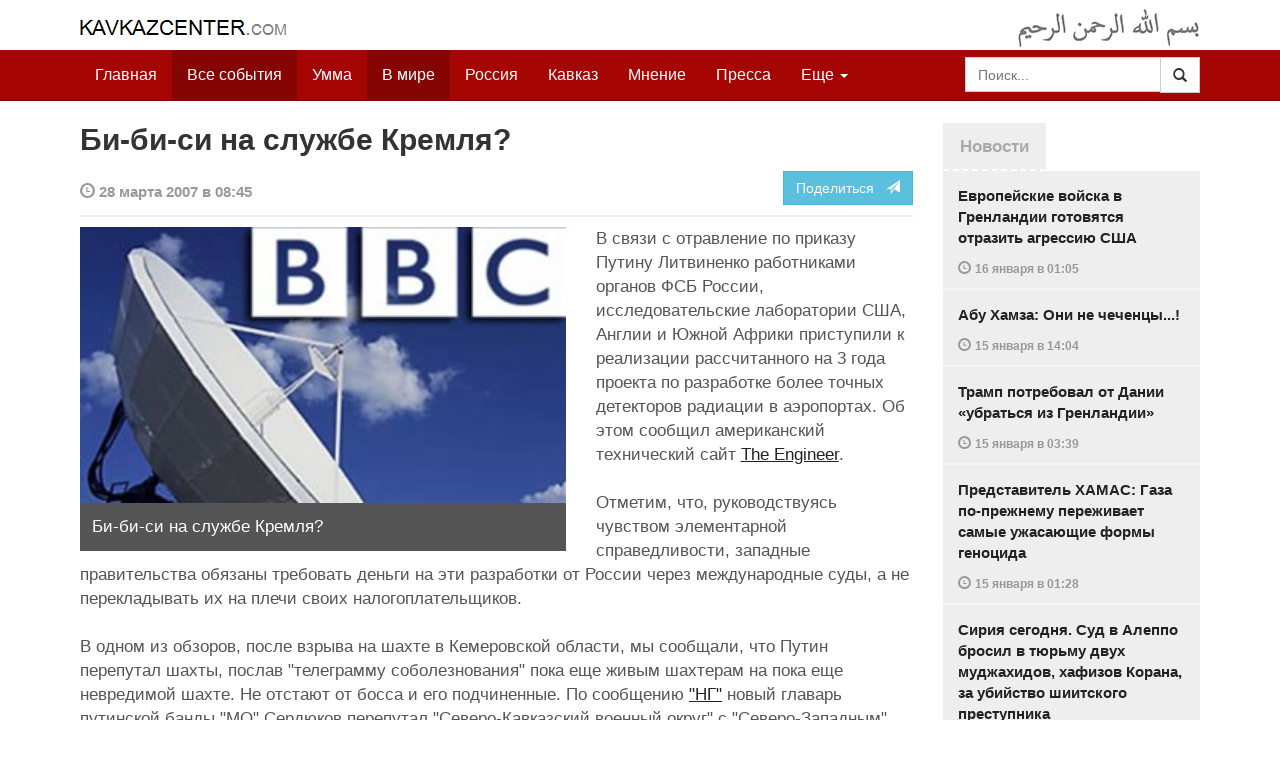

--- FILE ---
content_type: text/html
request_url: https://www.kavkazcenter.com/russ/content/2007/03/28/50233/bi-bi-si-na-sluzhbe-kremlya.shtml
body_size: 15375
content:
<!DOCTYPE html>
<html lang="ru" prefix="og: http://ogp.me/ns#">
<head>
    <meta charset="utf-8">
    <meta http-equiv="X-UA-Compatible" content="IE=edge">
    <meta name="viewport" content="width=device-width, initial-scale=1">
    <meta name="description" content="Kavkazcenter.com">
    <meta name="author" content="Kavkaz-Center">
    
    <link rel="canonical" href="https://www.kavkazcenter.com/russ/content/2007/03/28/50233/bi-bi-si-na-sluzhbe-kremlya.shtml">
    <meta property="og:title" content="Би-би-си на службе Кремля? - Kavkazcenter.com" />
    <meta property="og:type" content="article" />
    <meta property="og:description" content=" В связи с отравление по приказу Путину Литвиненко работниками органов ФСБ России, исследовательские лаборатории США, Англии и Южной Африки приступили к реализации рассчитанного на 3 года проекта по разработке более точных&amp;hellip;" />
    <meta property="og:site_name" content="Kavkazcenter.com" />
    <meta property="og:locale" content="ru_RU" />
    <meta property="og:article:author" content="Kavkazcenter.com" />
    <meta property="og:article:section" content="В мире" />
    <meta property="og:url" content="https://www.kavkazcenter.com/russ/content/2007/03/28/50233/bi-bi-si-na-sluzhbe-kremlya.shtml" />
    
    <meta property="og:image" content="https://www.kavkazcenter.com/russ/content/2007/03/28/50233_1.jpg" />
    
    
    
    <meta name="twitter:card" content="summary_large_image">
    
    <meta name="twitter:site" content="@newkc14">
    <meta name="twitter:title" content="Би-би-си на службе Кремля?">
    <meta name="twitter:description" content=" В связи с отравление по приказу Путину Литвиненко работниками органов ФСБ России, исследовательские лаборатории США, Англии и Южной Африки приступили к реализации рассчитанного на 3&amp;hellip;" />
    <meta name="twitter:creator" content="@newkc14">
    
    <meta name="twitter:image" content="https://www.kavkazcenter.com/russ/content/2007/03/28/50233_1.jpg">
    

    <meta name="twitter:domain" content="www.kavkazcenter.com">

    <script type="application/ld+json">
    {
        "@context": "http://schema.org"
        ,"@type": "NewsArticle"
        ,"description": " \u0412 \u0441\u0432\u044f\u0437\u0438 \u0441 \u043e\u0442\u0440\u0430\u0432\u043b\u0435\u043d\u0438\u0435 \u043f\u043e \u043f\u0440\u0438\u043a\u0430\u0437\u0443 \u041f\u0443\u0442\u0438\u043d\u0443 \u041b\u0438\u0442\u0432\u0438\u043d\u0435\u043d\u043a\u043e \u0440\u0430\u0431\u043e\u0442\u043d\u0438\u043a\u0430\u043c\u0438 \u043e\u0440\u0433\u0430\u043d\u043e\u0432 \u0424\u0421\u0411 \u0420\u043e\u0441\u0441\u0438\u0438, \u0438\u0441\u0441\u043b\u0435\u0434\u043e\u0432\u0430\u0442\u0435\u043b\u044c\u0441\u043a\u0438\u0435 \u043b\u0430\u0431\u043e\u0440\u0430\u0442\u043e\u0440\u0438\u0438 \u0421\u0428\u0410, \u0410\u043d\u0433\u043b\u0438\u0438 \u0438 \u042e\u0436\u043d\u043e\u0439 \u0410\u0444\u0440\u0438\u043a\u0438 \u043f\u0440\u0438\u0441\u0442\u0443\u043f\u0438\u043b\u0438 \u043a \u0440\u0435\u0430\u043b\u0438\u0437\u0430\u0446\u0438\u0438 \u0440\u0430\u0441\u0441\u0447\u0438\u0442\u0430\u043d\u043d\u043e\u0433\u043e \u043d\u0430 3 \u0433\u043e\u0434\u0430 \u043f\u0440\u043e\u0435\u043a\u0442\u0430 \u043f\u043e \u0440\u0430\u0437\u0440\u0430\u0431\u043e\u0442\u043a\u0435 \u0431\u043e\u043b\u0435\u0435 \u0442\u043e\u0447\u043d\u044b\u0445&hellip;"
        ,"url": "https://www.kavkazcenter.com/russ/content/2007/03/28/50233/bi-bi-si-na-sluzhbe-kremlya.shtml"
        ,"publisher": {
            "@type": "Organization",
            "name": "Kavkazcenter.com",
            "logo": "https://www.kavkazcenter.com/favicon-194x194.png"
        }
        ,"headline": "\u0411\u0438-\u0431\u0438-\u0441\u0438 \u043d\u0430 \u0441\u043b\u0443\u0436\u0431\u0435 \u041a\u0440\u0435\u043c\u043b\u044f?"
,"image": ["https://www.kavkazcenter.com/russ/content/2007/03/28/50233_1.jpg"]
        ,"thumbnailUrl": ["https://www.kavkazcenter.com/russ/content/2007/03/28/50233t_1.jpg"]
        ,"datePublished": "2007-03-28T08:45:38+04:00"
    }
 </script> 
    
    
    
    <link rel="apple-touch-icon" sizes="57x57" href="/apple-touch-icon-57x57.png?v=0004">
    <link rel="apple-touch-icon" sizes="60x60" href="/apple-touch-icon-60x60.png?v=0004">
    <link rel="apple-touch-icon" sizes="72x72" href="/apple-touch-icon-72x72.png?v=0004">
    <link rel="apple-touch-icon" sizes="76x76" href="/apple-touch-icon-76x76.png?v=0004">
    <link rel="apple-touch-icon" sizes="114x114" href="/apple-touch-icon-114x114.png?v=0004">
    <link rel="apple-touch-icon" sizes="120x120" href="/apple-touch-icon-120x120.png?v=0004">
    <link rel="apple-touch-icon" sizes="144x144" href="/apple-touch-icon-144x144.png?v=0004">
    <link rel="apple-touch-icon" sizes="152x152" href="/apple-touch-icon-152x152.png?v=0004">
    <link rel="apple-touch-icon" sizes="180x180" href="/apple-touch-icon-180x180.png?v=0004">
    <link rel="icon" type="image/png" href="/favicon-32x32.png?v=0004" sizes="32x32">
    <link rel="icon" type="image/png" href="/favicon-194x194.png?v=0004" sizes="194x194">
    <link rel="icon" type="image/png" href="/favicon-96x96.png?v=0004" sizes="96x96">
    <link rel="icon" type="image/png" href="/android-chrome-192x192.png?v=0004" sizes="192x192">
    <link rel="icon" type="image/png" href="/favicon-16x16.png?v=0004" sizes="16x16">
    <link rel="manifest" href="/manifest.json?v=0004">
    <link rel="shortcut icon" href="/favicon.ico?v=0004">
    <meta name="msapplication-TileColor" content="#a50604">
    <meta name="msapplication-TileImage" content="/mstile-144x144.png?v=0004">
    <meta name="theme-color" content="#a50604">
    <link href="/russ/rss/events.xml" rel="alternate" type="application/rss+xml" title="Последние события с Kavkazcenter.com" />
    <link href="/russ/rss/events_091.xml" rel="alternate" type="application/rss+xml" title="[RSS v0.91] Последние события с Kavkazcenter.com" />
    
        
            
        
            
        
            
                <link href="/russ/rss/events2.xml" rel="alternate" type="application/rss+xml" title="Последние события в разделе &quot;В мире&quot; с Kavkazcenter.com" />
                <link href="/russ/rss/events2_091.xml" rel="alternate" type="application/rss+xml" title="[RSS v0.91] Последние события в разделе &quot;В мире&quot; с Kavkazcenter.com" />
            
        
            
        
    

    
    <title>Би-би-си на службе Кремля? - Kavkazcenter.com</title>
    <!-- Bootstrap core CSS -->
    <link href="/bootstrap.css" rel="stylesheet">
    <!-- Custom styles -->
    <link href="/canvas.css" type="text/css" rel="stylesheet">
    <link href="/slick.css" type="text/css" rel="stylesheet">
    
    <!-- HTML5 shim and Respond.js IE8 support of HTML5 elements and media queries -->
    <!--[if lt IE 9]>
    <script src="https://oss.maxcdn.com/html5shiv/3.7.2/html5shiv.min.js"></script>
    <script src="https://oss.maxcdn.com/respond/1.4.2/respond.min.js"></script>
    <![endif]-->
</head>

<body>

<div class="navbar" style="margin-bottom:0px;border:0px;background-color:#fff">
    <div class="canvas">
        <div class="container-fluid" style="position:relative;white-space:nowrap">
            <a href="/russ"><img src="/kc.png" id="kclogo" title="Kavkazcenter.com"></a>
            <img src="/bismil.png" id="bismil" title="Во имя Аллаха, Милостивого, Милосердного">
        </div>
    </div>
</div>
<!-- Static navbar -->
<div class="navbar navbar-default navbar-static-top" role="navigation">
    <div class="canvas">
        <div class="container-fluid">
            <div class="navbar-header" id="mainnavhead">
                <button data-toggle="collapse" data-target=".navbar-collapse" type="button" class="navbar-toggle collapsed">
                    <span class="sr-only">Навигация</span>
                    <span class="icon-bar"></span>
                    <span class="icon-bar"></span>
                    <span class="icon-bar"></span>
                </button>
            </div>
            <div id="mainnavbar" class="navbar-collapse collapse col-xs-12 col-lg-12" style="width:100%">
                <ul class="nav navbar-nav">
                    <li class="switems"><a href="/russ/">Главная</a></li>
                    <li class="switems active"><a href="/russ/allevents">Все события</a></li>
                    <li class="switems"><a href="/russ/ummah">Умма</a></li>
                    <li class="switems active"><a href="/russ/world">В мире</a></li>
                    <li class="switems"><a href="/russ/russia">Россия</a></li>
                    <li class="switems"><a href="/russ/caucasus">Кавказ</a></li>
                    <li class="switems"><a href="/russ/opinion">Мнение</a></li>
                    <li class="switems"><a href="/russ/press">Пресса</a></li>
                    <li class="switems"><a href="/russ/daawa">Да’ават</a></li>
                    <li class="switems"><a href="/russ/media">Медиа</a></li>
                    <li class="dropdown">
                        <a href="#more" class="dropdown-toggle" data-toggle="dropdown">Еще <span class="caret"></span></a>
                        <ul class="dropdown-menu" role="menu">
                        
                        <li class="switems" style="display:none;"><a href="/russ/">Главная</a></li>
                        <li class="switems active" style="display:none;"><a href="/russ/allevents">Все события</a></li>
                        <li class="switems" style="display:none;"><a href="/russ/ummah">Умма</a></li>
                        <li class="switems active" style="display:none;"><a href="/russ/world">В мире</a></li>
                        <li class="switems" style="display:none;"><a href="/russ/russia">Россия</a></li>
                        <li class="switems" style="display:none;"><a href="/russ/caucasus">Кавказ</a></li>
                        <li class="switems" style="display:none;"><a href="/russ/opinion">Мнение</a></li>
                        <li class="switems" style="display:none;"><a href="/russ/press">Пресса</a></li>
                        <li class="switems" style="display:none;"><a href="/russ/daawa">Да’ават</a></li>
                        <li class="switems" style="display:none;"><a href="/russ/media">Медиа</a></li>
                        <li class="divider"></li>
                        <!--<li class="dropdown-header">Другое</li> -->
                            <li><a href="/russ/archive">Архив</a></li>
                            <li><a href="/russ/feedback">Обратная связь</a></li>
                        </ul>
                    </li>
                </ul>
                <form class="navbar-form navbar-right" id="searchnavbar" data-lang="russ">
                    <div class="input-group">
                        <input class="form-control" type="text" id="searchnavbarinput" placeholder="Поиск...">
                        <div class="input-group-btn">
                            <button type="submit" class="btn btn-default"><i class="glyphicon glyphicon-search" style="line-height: inherit"></i></button>
                        </div>
                      </div>
                </form>
            </div><!--/.nav-collapse -->
        </div>
    </div>
</div>


<div class="canvas">

<div class="container-fluid">
<div class="row">
<div class="col-xs-12 col-md-8 col-lg-9"> 
    <div class="article" style="margin-bottom:25px;padding:0px;">
        <div class="container-fluid">
            <div class="row">
                <div class="col-xs-12" style="padding:0px;margin:0px 0px 10px 0px">
                    <h2 id="main-title">Би-би-си на службе Кремля?</h2>
                </div>
                <div id="main-article" class="col-xs-12 col-lg-12" style="margin:0px;padding:0px">
                    
<div class="container-fluid nopadding">
    <div class="row" style="margin-top:5px">
        <div style="padding-top: 10px; color:#999;font-size:0.9em;font-weight:600" class="col-xs-12 col-sm-9">
            <span class="glyphicon glyphicon-time"></span> 28 марта 2007 в 08:45
            
        </div>
        <div class="col-xs-12 col-sm-3">
            <a class="hidden-xs btn btn-info pull-right" href="#shareit">Поделиться &nbsp; <span class="glyphicon glyphicon-send"></span></a>
            <a class="visible-xs btn btn-info col-xs-6" style="margin-top:10px" href="#shareit">Поделиться &nbsp; <span class="glyphicon glyphicon-send"></span></a>
        </div>
    </div>
</div>
<div style="margin:10px 0px;border-top:2px solid #eee"></div>  
                    
                    <div style="margin:0px 30px 10px 0px;padding:0px;" class="col-xs-12 col-lg-7 pull-left">
                        <img width="100%" alt="" src="/russ/content/2007/03/28/50233_1.jpg">
                        <div style="background-color:#555;padding:12px;color:#fff;">
                            
                            Би-би-си на службе Кремля?
                            
                        </div>
                        <div class="hidden-lg" style="margin-bottom:20px"></div>
                    </div>
                    
                    <div id="article-text">
                        <p>
В связи с отравление по приказу Путину Литвиненко работниками органов ФСБ России, исследовательские лаборатории США, Англии и Южной Африки приступили к реализации рассчитанного на 3 года проекта по разработке более точных детекторов радиации в аэропортах. Об этом сообщил американский технический сайт <a href="http://www.e4engineering.com/Articles/298742/Warning+light.htm">The Engineer</a>. 
</p>

<p>
Отметим, что, руководствуясь чувством элементарной справедливости, западные правительства обязаны требовать деньги на эти разработки от России через международные суды, а не перекладывать их на плечи своих налогоплательщиков. 
</p>

<p>
В одном из обзоров, после взрыва на шахте в Кемеровской области, мы сообщали, что Путин перепутал шахты, послав &quot;телеграмму соболезнования&quot; пока еще живым шахтерам на пока еще невредимой шахте. Не отстают от босса и его подчиненные. По сообщению <a href="http://www.ng.ru/politics/2007-03-27/3_olimpiada.html">&quot;НГ&quot;</a> новый главарь путинской банды &quot;МО&quot; Сердюков перепутал &quot;Северо-Кавказский военный округ&quot; с &quot;Северо-Западным&quot;. Сердюков доложил Путину, что «мероприятия по комплектованию и обустройству 33-й и 34-й отдельных мотострелковых бригад уже начались». Путин ничего не заметил. 
</p>

<p>
Между тем молодая жительница Москвы, которая раньше училась в колледже в Англии, а сейчас является студенткой МГУ и проживает в дорогом, престижном доме в Москве, пожаловалась в своем <a href="http://users.livejournal.com/meremat_/201288.html">блоге</a>: 
</p>

<p>
&quot;Дом у нас новый. Живем всего 1,5 года. На днях захожу в лифт, а там надпись: &quot;Путин - еврей&quot;. 
</p>

<p>
В свою очередь рядовые американцы в своем блоге <a href="http://www.nnseek.com/e/soc.culture.baltics/does_putin_not_have_a_point_33128662m.html">NNSeek Development</a> очень невысокого мнения о русских. В сообщении, озаглавленном &quot;Разве Путин не прав?&quot;, блог отмечает: 
</p>

<p>
&quot;Подавляющее большинство русских - примитивные люди с азиатским менталитетом вассала-крепостного 9 века, (что было усилено большевиками в 1917-1990 годах, а теперь усиливается Путиным - прим. автора блога). Для того, чтобы выжить, они подчиняются, подделываются, молчат, не высовываются. Каждый, кто не &quot;заслуживает что он/она получает&quot;, подлежит наказанию, которое может включать в себя тюрьму/изгнание или смерть. Русские - как собачья стая. И все эти существа хотят, чтобы мир воспринимал их серьезно. В этом веке они этого не дождутся&quot;. 
</p>

<p>
Невысокого мнения о себе и сами русские обыватели: 
</p>

<p>
&quot;Еду, значит, в метро..Видела парней, меня чуть не стошнило.... Почему-то русские  страшные, просто ужасно. Единицы симпатичных, а в основе стремные гопники с челками. Тошнит. Девки еще хуже. Розовые шнурки и розовые юбки на жирных задницах, стремные розовощекие девахи с таким слоем штукатурки, что смотреть страшно&quot;,  указывает молодая москвичка в своем <a href="http://maii-chan.livejournal.com/20479.html">блоге</a>. 
</p>

<p>
Тем временем согласно английскому книготорговому порталу <a href="http://search.barnesandnoble.com/booksearch/isbninquiry.asp?r=1&amp;ean=9781416551652">&quot;Барнес энд Нобл&quot;</a> выход в свет книги Алекса Гольдфарба и Марины Литвиненко  &quot;Смерть диссидента: Александр Литвиненко и смерть российской демократии&quot; перенесён на 12 июня. Ранее <a href="https://www.kavkazcenter.com/russ/content/2007/03/12/49952.shtml">сообщалось</a>, что книга должна была выйти 22 мая. В <a href="http://www.booksamillion.com/ncom/books?pid=1416551654&amp;ad=FGLBKS">аннотации</a> к изданию говорится: 
</p>

<p>
&quot;Опубликованная в книге история представляет собой политический триллер, который преобладал в газетных заголовках. История рассказана двумя очевидцами, которые единственные знали факты. Правда о том, почему Александр Литвиненко был отравлен, ведет к самым высшим кремлевским верхам и отражает невероятное злоупотребление властью в России&quot;. 
</p>

<p>
Отметим, что в ходе работы над книгой было несколько изменено ее название. Первоначально книга называлась &quot;Смерть диссидента: отравление Александра Литвиненко и возвращение КГБ&quot;. 
</p>

<p>
С далеко идущими планами ЦРУ в отношении России поделилась на Городском <a href="http://www.gus-city.ru/forum/p18051.htm#18051">форуме Гусь Хрустального</a> жительница этого города Компотова. Она отметила, что США намереваются завоевать Россию с помощью... нижнего белья, а конкретно трусов. Компотова пишет: 
</p>

<p>
&quot;Обвинить, кого-то в чем-то ой как легко. Литвиненко. Политковская. Кто дальше?... Есть множество других сценариев. Фильмы, кока-кола, майкрософт... Блин, даже на нашем центральном рынке продают трусы с американским флагом!&quot;. 
</p>

<p>
Тем временем студент-иллюстратор из Художественной школы в штате Флорида (США) Шин Чапман в своем <a href="https://deepsixpaint.blogspot.com/2007/03/smore-coverage-of-below-illustration.html">блоге</a> с удовлетворением отметил, что его иллюстрация на тему &quot;Смерть Литвиненко&quot; была опубликована на сайте <a href="https://www.kavkazcenter.com/russ/content/2007/03/23/50143.shtml">Кавказ-Центра</a> и что ему приятно, что  КЦ  ему &quot;оказал честь&quot;. При этом он считает, что Кавказ-Центр - &quot;русский сайт&quot;. 
</p>

<p>
Чапман, воспользовавшись переводчиком Google, попытался понять, хорошо или плохо мы писали о его работе. Машинный перевод с русского на английский выходит, однако, такой отвратительный,  что ничего понять невозможно.  В  переводе, отмечает художник, &quot;получается, что я изучал смерть Литвиненко. Ну и дела&quot;. 
</p>

<p>
О трогательной заботе фигуранта дела Литвиненко Путина о русских сообщил американский сайт <a href="http://www.reason.com/blog/show/119328.html">Reason Magazine</a>. В статье, озаглавленной &quot;Путин голосует за вас в постсоветской России&quot;, сайт указал, что из 447 росгосдумдепов 4-5 человек представляют собой  антипутинскую оппозицию. 
</p>

<p>
Сайт прогнозирует, что на следующих своих &quot;выборах&quot; Путин позаботится о том, чтобы такого безобразия больше не было. 
</p>

<p>
Между тем в Лондон с закупочной миссией, &quot;шоппингом&quot;,  для себя, жен и любовниц за счет русских налогоплательщиков прибыла очередная партия русских чекистов «следователей». Из многочисленных путинских СМИ московское издание <a href="http://www.gazeta.ru/news/lastnews/2007/03/27/n_1050503.shtml">&quot;Газета.ру&quot;</a> первая сообщала о том, что &quot;группа сотрудников генпрокуратуры России прибыла в Лондон для проведения встреч со своими британскими коллегами&quot;. По ходу дела, «следователи» в очередной раз хотят допросить по делу Литвиненко Березовского и 100 эмигрантов, бежавших в Англии из путинской России. 
</p>

<p>
Напомним, что делом Литвиненко кормится и поится в России большое поголовье чиновников-паразитов. Издание напоминает, что один путинский прокурор уже закупился в Лондоне в февраля. Остальным тоже хочется. Сообщения о том, что путинские прокуроры вот-вот начнут допросы в Лондоне появляются в российских СМИ уже несколько месяцев к ряду. 
</p>

<p>
На этом фоне продолжается наглая путинская пропаганда на русскоязычном сайте ВВС Russian, которую охотно тиражирует московский чекистский портал <a href="http://www.inosmi.ru/translation/233652.html">ИноСМИ</a> от полной невозможности найти в западной прессе хоть что-то &quot;позитивное&quot; о государстве кровавых кремлевских палачей. Поэтому ИноСМИ выдает русскоязычный сайт ВВС Russian за &quot;иностранное СМИ&quot;. 
</p>

<p>
Некий росгражданин Логутков, направленный на работу в администраторы сайта русскоязычной службы ВВС, вещает из Москвы: 
</p>

<p>
 &quot;Что касается убийства Литвиненко, то из этой истории, к сожалению, некоторые СМИ сделали мыльную оперу, чтобы повысить свои тиражи. Это не политика, это циничная эксплуатация чужого несчастья... Вы живете и работаете в Хьюстоне. Как же вы все это выносите? Не хотите перебраться домой?... Наш сайт и Би-би-си в целом не участвуют в антироссийской пропаганде... Мне еще ни разу не пришлось перешагивать через свои убеждения, работая на Би-би-си (не удивительно - Д.О.). (Я работал)... в печатном органе областного комитета комсомола&quot;, признался Логутков. 
</p>

<p>
Напомним, что группа советско-российских политэмигрантов обратилась несколько месяцев назад к общему (английскому) руководству ВВС с просьбой вычистить чекистские кадры из русскоязычной редакции. Ответа не поступило. Но с тех пор чекисты &quot;журналисты&quot; на BBC Russian еще более обнаглели от своей полнейшей безнаказанности. 
</p>

<p>
Накануне русскоязычная редакция ВВС под руководством московских эфэсбешников высосала из пальца типичный рассказик в духе неизменной с 1920-х годов чекистской пропаганды о &quot;голодающем и страдающем русском эмигранте&quot;, перебежчике из КГБ Викторе Макарове. Ни одна другая служба ВВС, включая английскую, а также британские газеты печатать эту новость не стали (все это уже печаталось 2 года назад), что само по себе является показателем. Однако рассказик перепечатали и пересказали многие СМИ России, включая чисто пропагандистские путинские <a href="http://en.rian.ru/world/20070327/62683119.html">СМИ</a> на английском языке, да еще в <a href="http://www.itar-tass.com/eng/level2.html?NewsID=11376178&amp;PageNum=0">двойном</a> исполнении, естественно, со ссылкой на &quot;солидное&quot; ВВС и, естественно, без всякого указания, что речь идет только об очень мелкой местечковой службе этой радиостанции, предназначенной исключительно для заграницы. 
</p>

<p>
На «авторитет» ВВС повелся даже Кавказ-Центр, который, видимо, посчитал, что эта «новость» заслуживает внимания. 
</p>

<p>
Со ссылкой на Итар-ТАСС чекистскую &quot;новость&quot; в свою очередь перепечатали американские русофилы, типа <a href="http://washingtontimes.com/upi/20070327-104129-6550r">ЮПИ</a>. Очевидно, по чекистской задумке русскоязычное ВВС должно вредить государственным интересам Англии. 
</p>

<p>
По канонам и стереотипам Лубянки, все эмигранты должны не радоваться, что не живут в крепостной России, как в 99,99% случаев происходит в реальной жизни, а скорбеть, мучиться, страдать и тосковать по Родине (Родина обязательно с большой буквы). 
</p>

<p>
Из чекистской стряпни BBC Russian мы узнаем, что Макаров тоже страдает и мучается &quot;на чужбине&quot;.  Макаров живет на  пособие по инвалидности и получил уже 127 000 долларов компенсации. О том, что Макаров получил бы в России, помимо полония-210 в &quot;чайке&quot;, таллия в кофе или, в лучшем случае, бессрочного срока в Гулаге по второму сроку, русскоязычные &quot;журналисты&quot; ВВС не указали. В любом случае, любые чекистские пенсии в России намного меньше его английского пособия. В Англии пенсия госслужащих, которой добивается Макаров, тоже не очень высокая. Поэтому Гордиевский, например, вынужден читать курс лекций в университете, печатать книги и статьи. 
</p>

<p>
Тем временем, как мы уже сообщили в предыдущем обзоре, убийца Литвиненко Путин сейчас широко саморекламируется в &quot;солидных&quot; западных газетах, выплачивая большие деньги за одну и ту же свою (точнее статью кремлевских пропагандистов) &quot;статью&quot; на разных языках. 
</p>

<p>
28 марта статью &quot;Владимира Путина&quot;, после &quot;Таймса&quot; и &quot;Франкфуртер альгемайне цайтунг&quot;, чекисты разместили в  парижской <a href="http://www.lemonde.fr/web/article/0,1-0@2-3232,36-888418,0.html">&quot;Ле монд&quot;</a> под заголовком &quot;Да здравствует диалог Европа-Россия!&quot;. Откликов нет. Такие статьи никто не читает, включая журналистов Кавказ-Центра. 
</p>

<p>
Между тем убившие Литвиненко по приказу Путина работники органов ФСБ России продолжают мероприятия по посмертному объявлению Литвиненко сумасшедшим. Так сайт <a href="http://polithexogen.ru/info/40001.html">&quot;Политический гексоген&quot;</a> ненавязчиво, как бы мимоходом, сообщил читателям, что &quot;Александр Литвиненко бредил на сайте боевиков Чеченпресс&quot;. 
</p>

<p>
<b>Дмитрий Орлов<br />
КЦ</b> 
</p>

                    </div>
                </div>
            </div>
        </div>
    </div><!--/article-->    
<a name="shareit"></a>
<div style="margin-bottom:10px;border-top:4px solid #eee"></div>
<div class="container-fluid nopadding">
    <div class="row">
        <div class="col-xs-12">
            <a href="https://twitter.com/intent/tweet?text=%D0%91%D0%B8-%D0%B1%D0%B8-%D1%81%D0%B8%20%D0%BD%D0%B0%20%D1%81%D0%BB%D1%83%D0%B6%D0%B1%D0%B5%20%D0%9A%D1%80%D0%B5%D0%BC%D0%BB%D1%8F%3F&url=http%3A%2F%2Fwww.kavkazcenter.com%2Fruss%2Fcontent%2F2007%2F03%2F28%2F50233.shtml">
                <img style="margin-right:4px" src="https://imgs2.kavkazcenter.com/social-icons/twitter_48.png">
            </a>
            <a data-href="http://www.kavkazcenter.com/russ/content/2007/03/28/50233/bi-bi-si-na-sluzhbe-kremlya.shtml" href="https://plus.google.com/share?url=http%3A%2F%2Fwww.kavkazcenter.com%2Fruss%2Fcontent%2F2007%2F03%2F28%2F50233%2Fbi-bi-si-na-sluzhbe-kremlya.shtml&hl=ru">
                <img style="margin-right:4px" src="https://imgs2.kavkazcenter.com/social-icons/google-plus_48.png">
            </a>
            <a href="http://www.linkedin.com/shareArticle?mini=true&url=http%3A%2F%2Fwww.kavkazcenter.com%2Fruss%2Fcontent%2F2007%2F03%2F28%2F50233%2Fbi-bi-si-na-sluzhbe-kremlya.shtml&title=%D0%91%D0%B8-%D0%B1%D0%B8-%D1%81%D0%B8%20%D0%BD%D0%B0%20%D1%81%D0%BB%D1%83%D0%B6%D0%B1%D0%B5%20%D0%9A%D1%80%D0%B5%D0%BC%D0%BB%D1%8F%3F">
                <img style="margin-right:4px" src="https://imgs2.kavkazcenter.com/social-icons/linkedin_48.png">
            </a>
            <a href="https://www.facebook.com/sharer/sharer.php?u=http%3A%2F%2Fwww.kavkazcenter.com%2Fruss%2Fcontent%2F2007%2F03%2F28%2F50233%2Fbi-bi-si-na-sluzhbe-kremlya.shtml">
                <img style="margin-right:4px" src="https://imgs2.kavkazcenter.com/social-icons/facebook_48.png">
            </a>
            <a href="mailto:?subject=%D0%9F%D1%80%D0%B5%D0%B4%D0%BB%D0%BE%D0%B6%D0%B5%D0%BD%D0%B8%D0%B5%20%D1%81%D1%82%D0%B0%D1%82%D1%8C%D0%B8%20c%20Kavkazcenter.com&body=%D0%91%D0%B8-%D0%B1%D0%B8-%D1%81%D0%B8%20%D0%BD%D0%B0%20%D1%81%D0%BB%D1%83%D0%B6%D0%B1%D0%B5%20%D0%9A%D1%80%D0%B5%D0%BC%D0%BB%D1%8F%3F%0D%0Ahttp%3A%2F%2Fwww.kavkazcenter.com%2Fruss%2Fcontent%2F2007%2F03%2F28%2F50233%2Fbi-bi-si-na-sluzhbe-kremlya.shtml">
                <img style="margin-right:4px" src="https://imgs2.kavkazcenter.com/social-icons/email_48.png">
            </a>
        </div>
    </div>
</div>
<div style="margin:10px 0px 20px 0px;border-top:4px solid #eee"></div>
    
    <div class="visible-xs" style="height:20px;"></div>
    
    <div class="container-fluid nopadding">
        <div class="row">
            <div class="col-xs-12">
                <a id="commentaries"></a>
                <div role="tabpanel"><!--start-tabpanel-->
                    <ul class="nav nav-tabs" role="tablist" id="article-tabs">
                        <li role="presentation" class="active"><a href="#similar" aria-controls="similar" role="tab" data-toggle="tab" style="color:#aaa;font-weight:600">Публикации по теме</a></li>
                        <li role="presentation"><a href="#comments" aria-controls="comments" role="tab" data-toggle="tab" id="toggle-comments" style="color:#aaa;font-weight:600" data-url="russ/comments/50233">Комментарии &nbsp;&nbsp;
                        <span class="badge badge-comments pull-right">0</span>
                        </a>
                        </li>
                    </ul>
                     <div class="tab-content">
                        <div role="tabpanel" class="tab-pane fade in active" id="similar">
                            <div style="margin-bottom:10px;border-top:4px solid #eee"></div>
                            
                            <div style="padding:0px 0px 15px 0px">
                                <div style="height:10px"></div>
                                <a href="/russ/content/2007/03/27/50217/konkurentsiya-chekisty-uzhe-sami-boyatsya-chto-ikh-budut-travit-poloniem-210.shtml" class="similar-art">
                                    <span style="font-size:16px;font-weight:600;">
                                        Конкуренция: Чекисты уже сами боятся, что их будут травить полонием 210
                                    </span>
                                    <p class="pubdate" style="margin:5px 0px 0px 0px">
                                        В мире » Все события // 27 марта 2007 в 11:06
                                    </p>
                                </a>
                            </div>
                            
                            <div style="padding:0px 0px 15px 0px">
                                <div style="height:10px"></div>
                                <a href="/russ/content/2007/03/26/50191/chekistskij-rezhim-vse-agressivnee-i-prestupnee.shtml" class="similar-art">
                                    <span style="font-size:16px;font-weight:600;">
                                        Чекистский режим все агрессивнее и преступнее
                                    </span>
                                    <p class="pubdate" style="margin:5px 0px 0px 0px">
                                        В мире » Все события // 26 марта 2007 в 09:11
                                    </p>
                                </a>
                            </div>
                            
                            <div style="padding:0px 0px 15px 0px">
                                <div style="height:10px"></div>
                                <a href="/russ/content/2007/03/25/50177/skandal-putina-ispolzuyut-v-sortirakh.shtml" class="similar-art">
                                    <span style="font-size:16px;font-weight:600;">
                                        Скандал: Путина используют в сортирах
                                    </span>
                                    <p class="pubdate" style="margin:5px 0px 0px 0px">
                                        В мире » Все события // 25 марта 2007 в 08:53
                                    </p>
                                </a>
                            </div>
                            
                            <div style="padding:0px 0px 15px 0px">
                                <div style="height:10px"></div>
                                <a href="/russ/content/2007/03/24/50170/pochemu-russkie-ne-zamochat-v-sortire-samogo-putina.shtml" class="similar-art">
                                    <span style="font-size:16px;font-weight:600;">
                                        «Почему русские не замочат в сортире самого Путина?»
                                    </span>
                                    <p class="pubdate" style="margin:5px 0px 0px 0px">
                                        В мире » Все события // 24 марта 2007 в 11:10
                                    </p>
                                </a>
                            </div>
                            
                            <div style="padding:0px 0px 15px 0px">
                                <div style="height:10px"></div>
                                <a href="/russ/content/2007/03/23/50143/na-temu-otravleniya-litvinenko-pishut-studencheskie-raboty.shtml" class="similar-art">
                                    <span style="font-size:16px;font-weight:600;">
                                        На тему отравления Литвиненко пишут студенческие работы
                                    </span>
                                    <p class="pubdate" style="margin:5px 0px 0px 0px">
                                        В мире » Все события // 23 марта 2007 в 09:04
                                    </p>
                                </a>
                            </div>
                            
                            <div style="padding:0px 0px 15px 0px">
                                <div style="height:10px"></div>
                                <a href="/russ/content/2007/03/22/50123/putin-pereputal-shakhty.shtml" class="similar-art">
                                    <span style="font-size:16px;font-weight:600;">
                                        Путин перепутал шахты
                                    </span>
                                    <p class="pubdate" style="margin:5px 0px 0px 0px">
                                        В мире » Все события // 22 марта 2007 в 08:55
                                    </p>
                                </a>
                            </div>
                            
                            <div style="padding:0px 0px 15px 0px">
                                <div style="height:10px"></div>
                                <a href="/russ/content/2007/03/21/50102/putin-izluchaet-sataninskuyu-energiyu.shtml" class="similar-art">
                                    <span style="font-size:16px;font-weight:600;">
                                        Путин излучает сатанинскую энергию
                                    </span>
                                    <p class="pubdate" style="margin:5px 0px 0px 0px">
                                        В мире » Все события // 21 марта 2007 в 08:45
                                    </p>
                                </a>
                            </div>
                            
                            <div style="padding:0px 0px 15px 0px">
                                <div style="height:10px"></div>
                                <a href="/russ/content/2007/03/20/50087/putinu-napomnili-o-krazhe-brilliantovogo-koltsa.shtml" class="similar-art">
                                    <span style="font-size:16px;font-weight:600;">
                                        Путину напомнили о краже бриллиантового кольца
                                    </span>
                                    <p class="pubdate" style="margin:5px 0px 0px 0px">
                                        В мире » Все события // 20 марта 2007 в 12:25
                                    </p>
                                </a>
                            </div>
                            
                            <div style="padding:0px 0px 15px 0px">
                                <div style="height:10px"></div>
                                <a href="/russ/content/2007/03/19/50063/berezovskij-ukazal-na-putina.shtml" class="similar-art">
                                    <span style="font-size:16px;font-weight:600;">
                                        Березовский указал на Путина
                                    </span>
                                    <p class="pubdate" style="margin:5px 0px 0px 0px">
                                        В мире » Все события // 19 марта 2007 в 09:16
                                    </p>
                                </a>
                            </div>
                            
                            <div style="padding:0px 0px 15px 0px">
                                <div style="height:10px"></div>
                                <a href="/russ/content/2007/03/18/50053/na-rossiyu-bylo-nalozheno-proklyatie.shtml" class="similar-art">
                                    <span style="font-size:16px;font-weight:600;">
                                        «На Россию было наложено проклятие»
                                    </span>
                                    <p class="pubdate" style="margin:5px 0px 0px 0px">
                                        В мире » Все события // 18 марта 2007 в 08:50
                                    </p>
                                </a>
                            </div>
                            
                            <div style="padding:0px 0px 15px 0px">
                                <div style="height:10px"></div>
                                <a href="/russ/content/2007/03/17/50037/my-nablyudaem-vozrozhdenie-russkoj-diktatury.shtml" class="similar-art">
                                    <span style="font-size:16px;font-weight:600;">
                                        «Мы наблюдаем возрождение русской диктатуры»
                                    </span>
                                    <p class="pubdate" style="margin:5px 0px 0px 0px">
                                        В мире » Все события // 17 марта 2007 в 09:02
                                    </p>
                                </a>
                            </div>
                            
                            <div style="padding:0px 0px 15px 0px">
                                <div style="height:10px"></div>
                                <a href="/russ/content/2007/03/16/50022/korporatsiya-kreml-ubijstva-zhadnost-neistovstvo.shtml" class="similar-art">
                                    <span style="font-size:16px;font-weight:600;">
                                        Корпорация «Кремль»: Убийства, жадность, неистовство
                                    </span>
                                    <p class="pubdate" style="margin:5px 0px 0px 0px">
                                        В мире » Все события // 16 марта 2007 в 09:31
                                    </p>
                                </a>
                            </div>
                            
                            <div style="padding:0px 0px 15px 0px">
                                <div style="height:10px"></div>
                                <a href="/russ/content/2007/03/14/49989/rossiya-ugrozhaet-mezhdunarodnoj-bezopasnosti.shtml" class="similar-art">
                                    <span style="font-size:16px;font-weight:600;">
                                        Россия угрожает международной безопасности
                                    </span>
                                    <p class="pubdate" style="margin:5px 0px 0px 0px">
                                        В мире » Все события // 14 марта 2007 в 09:38
                                    </p>
                                </a>
                            </div>
                            
                            <div style="padding:0px 0px 15px 0px">
                                <div style="height:10px"></div>
                                <a href="/russ/content/2007/03/13/49974/putina-vyzvali-na-disput-o-rusofobii-i-predlozhili-prekratit-ubijstva.shtml" class="similar-art">
                                    <span style="font-size:16px;font-weight:600;">
                                        Путина вызвали на диспут о русофобии и предложили прекратить убийства
                                    </span>
                                    <p class="pubdate" style="margin:5px 0px 0px 0px">
                                        В мире » Все события // 13 марта 2007 в 09:20
                                    </p>
                                </a>
                            </div>
                            
                            <div style="padding:0px 0px 15px 0px">
                                <div style="height:10px"></div>
                                <a href="/russ/content/2007/03/12/49952/na-putina-mozhet-otkrytsya-okhota.shtml" class="similar-art">
                                    <span style="font-size:16px;font-weight:600;">
                                        На Путина может открыться охота
                                    </span>
                                    <p class="pubdate" style="margin:5px 0px 0px 0px">
                                        В мире » Все события // 12 марта 2007 в 08:39
                                    </p>
                                </a>
                            </div>
                            
                            <div style="padding:0px 0px 15px 0px">
                                <div style="height:10px"></div>
                                <a href="/russ/content/2007/03/11/49942/kremlevskogo-glavarya-posadyat-v-tyurmu-v-2008-godu.shtml" class="similar-art">
                                    <span style="font-size:16px;font-weight:600;">
                                        Кремлевского главаря посадят в тюрьму в 2008 году
                                    </span>
                                    <p class="pubdate" style="margin:5px 0px 0px 0px">
                                        Россия » Все события // 11 марта 2007 в 09:33
                                    </p>
                                </a>
                            </div>
                            
                            <div style="padding:0px 0px 15px 0px">
                                <div style="height:10px"></div>
                                <a href="/russ/content/2007/03/11/49940/putinu-sovetuyut-zastrelitsya.shtml" class="similar-art">
                                    <span style="font-size:16px;font-weight:600;">
                                        Путину советуют застрелиться
                                    </span>
                                    <p class="pubdate" style="margin:5px 0px 0px 0px">
                                        В мире » Все события // 11 марта 2007 в 09:10
                                    </p>
                                </a>
                            </div>
                            
                            <div style="padding:0px 0px 15px 0px">
                                <div style="height:10px"></div>
                                <a href="/russ/content/2007/03/09/49916/putina-zagnali-v-ugol.shtml" class="similar-art">
                                    <span style="font-size:16px;font-weight:600;">
                                        Путина загнали в угол
                                    </span>
                                    <p class="pubdate" style="margin:5px 0px 0px 0px">
                                        В мире » Все события // 9 марта 2007 в 10:35
                                    </p>
                                </a>
                            </div>
                            
                            <div style="padding:0px 0px 15px 0px">
                                <div style="height:10px"></div>
                                <a href="/russ/content/2007/03/08/49897/otravite-putina!.shtml" class="similar-art">
                                    <span style="font-size:16px;font-weight:600;">
                                        «Отравите Путина!»
                                    </span>
                                    <p class="pubdate" style="margin:5px 0px 0px 0px">
                                        В мире » Все события // 8 марта 2007 в 09:20
                                    </p>
                                </a>
                            </div>
                            
                            <div style="padding:0px 0px 15px 0px">
                                <div style="height:10px"></div>
                                <a href="/russ/content/2007/03/03/49846/esche-odin-svidetel-po-delu-litvinenko-vnezapno-umer.shtml" class="similar-art">
                                    <span style="font-size:16px;font-weight:600;">
                                        Еще один свидетель по делу Литвиненко «внезапно умер»
                                    </span>
                                    <p class="pubdate" style="margin:5px 0px 0px 0px">
                                        В мире » Все события // 3 марта 2007 в 16:01
                                    </p>
                                </a>
                            </div>
                            
                            <div style="padding:0px 0px 15px 0px">
                                <div style="height:10px"></div>
                                <a href="/russ/content/2007/03/03/49836/mi5-rassleduet-prichastnost-putina-k-ubijstvu-doktora-kelli.shtml" class="similar-art">
                                    <span style="font-size:16px;font-weight:600;">
                                        МИ5 расследует причастность Путина к убийству доктора Келли
                                    </span>
                                    <p class="pubdate" style="margin:5px 0px 0px 0px">
                                        В мире » Все события // 3 марта 2007 в 10:32
                                    </p>
                                </a>
                            </div>
                            
                        </div><!--/similar-tab-->

                        <div role="tabpanel" class="tab-pane fade" id="comments">


                            
                        </div>
                    </div><!--//tabcontrol-->
                </div><!--//tabpanel-->
            </div>            
        </div><!--/row-->
    </div><!--/similar-and-comments-container-->
    
    <div class="container-fluid nopadding visible-sm visible-xs" id="lnews-small">
        <div class="row">
            <div class="col-xs-12" id="lnews-content-wrap" style="margin-top:30px;">
                <ul class="nav nav-tabs" role="tablist">
                    <li class="active"><a href="#" style="color:#aaa;font-weight:600">Новости</a></li>
                </ul>
            </div>
        </div>
    </div>
    
</div><!--/article-similar-comments-->


    <div class="col-md-4 col-lg-3 hidden-xs hidden-sm" id="lnews-big">
        <ul class="nav nav-tabs" role="tablist">
            <li class="active"><a href="#" style="color:#aaa;font-weight:600">Новости</a></li>
        </ul>
        <div class="list-group" id="lnews-content">
        
            <a href="/russ/content/2026/01/16/123527/evropejskie-vojska-v-grenlandii-gotovyatsya-otrazit-agressiyu-ssha.shtml" class="list-group-item">Европейские войска в Гренландии готовятся отразить агрессию США
                <p class="pubdate">
                    <span class="glyphicon glyphicon-time"></span> <span class="timeago" title="2026-01-16T01:05:17+03:00">16 января  в 01:05</span>
                    
                </p>
            </a>
            
            

        
            <a href="/russ/content/2026/01/15/123526/abu-khamza-oni-ne-chechentsy---!.shtml" class="list-group-item">Абу Хамза: Они не чеченцы...!
                <p class="pubdate">
                    <span class="glyphicon glyphicon-time"></span> <span class="timeago" title="2026-01-15T14:04:05+03:00">15 января  в 14:04</span>
                    
                </p>
            </a>
            
            

        
            <a href="/russ/content/2026/01/15/123525/tramp-potreboval-ot-danii-ubratsya-iz-grenlandii.shtml" class="list-group-item">Трамп потребовал от Дании «убраться из Гренландии»
                <p class="pubdate">
                    <span class="glyphicon glyphicon-time"></span> <span class="timeago" title="2026-01-15T03:39:45+03:00">15 января  в 03:39</span>
                    
                </p>
            </a>
            
            

        
            <a href="/russ/content/2026/01/15/123524/predstavitel-khamas-gaza-po-prezhnemu-perezhivaet-samye-uzhasayuschie-formy-genotsida.shtml" class="list-group-item">Представитель ХАМАС: Газа по-прежнему переживает самые ужасающие формы геноцида
                <p class="pubdate">
                    <span class="glyphicon glyphicon-time"></span> <span class="timeago" title="2026-01-15T01:28:01+03:00">15 января  в 01:28</span>
                    
                </p>
            </a>
            
            

        
            <a href="/russ/content/2026/01/14/123523/siriya-segodnya--sud-v-aleppo-brosil-v-tyurmu-dvukh-mudzhakhidov-khafizov-korana-za-ubijstvo-shiitskogo-prestupnika.shtml" class="list-group-item">Сирия сегодня. Суд в Алеппо бросил в тюрьму двух муджахидов, хафизов Корана, за убийство шиитского преступника
                <p class="pubdate">
                    <span class="glyphicon glyphicon-time"></span> <span class="timeago" title="2026-01-14T15:34:39+03:00">14 января  в 15:34</span>
                    
                </p>
            </a>
            
            

        
            <a href="/russ/content/2026/01/14/123522/putin-bushu-chechenskikh-boevikov-obuchal-ben-laden.shtml" class="list-group-item">Путин Бушу: «Чеченских боевиков обучал Бен Ладен»
                <p class="pubdate">
                    <span class="glyphicon glyphicon-time"></span> <span class="timeago" title="2026-01-14T14:02:15+03:00">14 января  в 14:02</span>
                    
                </p>
            </a>
            
            

        
            <a href="/russ/content/2026/01/13/123521/utechka-dokumentov-iz-oae-podderzhka-genotsida-izrailya-v-gaze-vsemi-neobkhodimymi-sredstvami.shtml" class="list-group-item">Утечка документов из ОАЭ: Поддержка геноцида «Израиля» в Газе «всеми необходимыми средствами»
                <p class="pubdate">
                    <span class="glyphicon glyphicon-time"></span> <span class="timeago" title="2026-01-13T14:35:10+03:00">13 января  в 14:35</span>
                    
                </p>
            </a>
            
            

        
        </div>
    </div>
    
    
    
    
    <div class="col-xs-12 col-sm-4 col-lg-3 hidden-xs hidden-sm pull-right" style="margin-top:20px;">
        <ul class="nav nav-tabs" role="tablist">
            <li class="active"><a href="#" style="color:#aaa;font-weight:600">Актуально</a></li>
        </ul>
        <div class="list-group">
        
            <a href="/russ/content/2025/05/03/123023/ot-demokratii-k-tekhnofeodalizmu.shtml" class="list-group-item headline">
                <img style="margin-bottom:10px" width="100%" alt="«От демократии к технофеодализму»" src="/russ/content/2025/05/03/123023_1.jpg">
                <div>«От демократии к технофеодализму»</div>
            </a>
        
            <a href="/russ/content/2022/11/22/121157/movladi-udugov-shariat-v-ramkakh-demokratii-legitimnost-i-gosudarstvo-dvukh-uschelij--chast1-chast2.shtml" class="list-group-item headline">
                <img style="margin-bottom:10px" width="100%" alt="Мовлади Удугов: Шариат в рамках демократии, легитимность и государство двух ущелий. Часть1, Часть2" src="/russ/content/2022/11/22/121157_1.jpg">
                <div>Мовлади Удугов: Шариат в рамках демократии, легитимность и государство двух ущелий. Часть1, Часть2</div>
            </a>
        
            <a href="/russ/content/2018/10/06/117370/dokku-abu-usman-shamil-sprosil-menya-kogda-ty-stanesh-amirom-ty-obyavish-imárat.shtml" class="list-group-item headline">
                <img style="margin-bottom:10px" width="100%" alt="Докку Абу Усман: Шамиль спросил меня: «Когда ты станешь Амиром, ты объявишь Има&amp;#769;рат?" src="/russ/content/2018/10/06/117370_1.jpg">
                <div>Докку Абу Усман: Шамиль спросил меня: «Когда ты станешь Амиром, ты объявишь Има&#769;рат?</div>
            </a>
        
            <a href="/russ/content/2024/12/20/122766/vazhno-dlya-musulman!--o-planakh-po-vnedreniyu-demokraticheskogo-islama.shtml" class="list-group-item headline">
                <img style="margin-bottom:10px" width="100%" alt="Важно для мусульман!  О планах по внедрению «демократического Ислама»" src="/russ/content/2024/12/20/122766_1.jpg">
                <div>Важно для мусульман!  О планах по внедрению «демократического Ислама»</div>
            </a>
        
        </div>
    </div>
    


</div><!--/row-->

<hr>

<footer>
<p>&copy; Kavkazcenter.com 2020</p>
</footer>

</div><!--/.container-->

</div><!--/canvas-->

<div class="device-xs visible-xs"></div>
<div class="device-sm visible-sm"></div>
<div class="device-md visible-md"></div>
<div class="device-lg visible-lg"></div>

<!-- Bootstrap core JavaScript
================================================== -->
<!-- Placed at the end of the document so the pages load faster -->
<script src="/assets/js/jquery-1.11.1.min.js"></script>
<script src="/assets/js/jquery.timeago.js"></script>
<script src="/assets/js/jquery.timeago.ru.js"></script>
<script src="/assets/js/bootstrap.min.js"></script>
<script src="/assets/js/jquery.validate.min.js"></script>
<script src="/assets/js/jquery.form.min.js"></script>
<script src="/assets/js/navbar.js"></script>
<script src="/article.js"></script>
<script>setclock("2026, 01, 17, 08, 59");</script>
<script defer src="https://static.cloudflareinsights.com/beacon.min.js/vcd15cbe7772f49c399c6a5babf22c1241717689176015" integrity="sha512-ZpsOmlRQV6y907TI0dKBHq9Md29nnaEIPlkf84rnaERnq6zvWvPUqr2ft8M1aS28oN72PdrCzSjY4U6VaAw1EQ==" data-cf-beacon='{"version":"2024.11.0","token":"300bca3294a846a186471a55c7708ba7","r":1,"server_timing":{"name":{"cfCacheStatus":true,"cfEdge":true,"cfExtPri":true,"cfL4":true,"cfOrigin":true,"cfSpeedBrain":true},"location_startswith":null}}' crossorigin="anonymous"></script>
</body>
</html>
